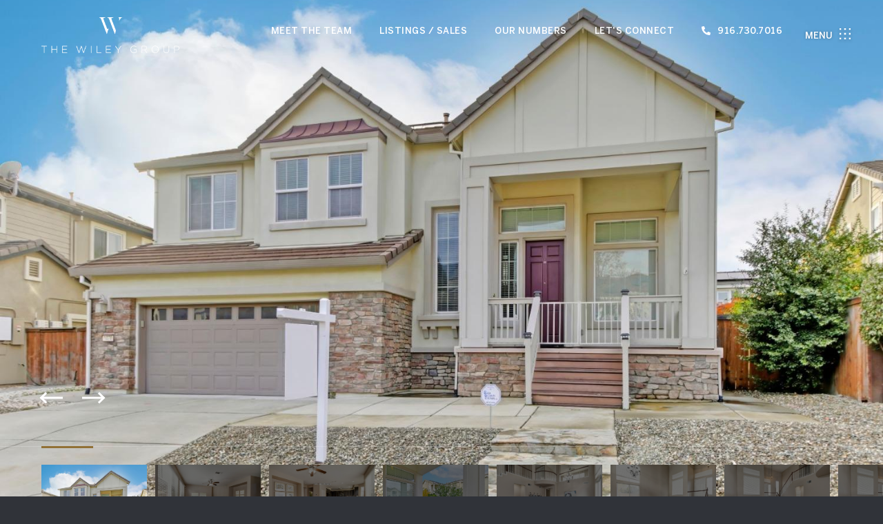

--- FILE ---
content_type: text/html; charset=utf-8
request_url: https://bss.luxurypresence.com/buttons/googleOneTap?companyId=8186ff81-11a5-45ae-987d-09d5a0d1231b&websiteId=31bb527d-1255-48f0-b366-14b0e5e489c7&pageId=e36aaa17-bb32-44a9-a773-7bd0b0dcb01b&sourceUrl=https%3A%2F%2Frob-wiley.com%2Fproperties%2F1078-mullinger-lane-lincoln-ca-95648-223113562&pageMeta=%7B%22sourceResource%22%3A%22properties%22%2C%22pageElementId%22%3A%22488b8631-c230-426d-bbcd-7928fda3292b%22%2C%22pageQueryVariables%22%3A%7B%22property%22%3A%7B%22id%22%3A%22488b8631-c230-426d-bbcd-7928fda3292b%22%7D%2C%22properties%22%3A%7B%22relatedNeighborhoodPropertyId%22%3A%22488b8631-c230-426d-bbcd-7928fda3292b%22%2C%22sort%22%3A%22salesPrice%22%7D%2C%22neighborhood%22%3A%7B%7D%2C%22pressReleases%22%3A%7B%22propertyId%22%3A%22488b8631-c230-426d-bbcd-7928fda3292b%22%7D%7D%7D
body_size: 2847
content:
<style>
  html, body {margin: 0; padding: 0;}
</style>
<script src="https://accounts.google.com/gsi/client" async defer></script>
<script>
const parseURL = (url) => {
    const a = document.createElement('a');
    a.href = url;
    return a.origin;
}

const login = (token, provider, source)  => {
  const origin = (window.location != window.parent.location)
    ? parseURL(document.referrer)
    : window.location.origin;  
  const xhr = new XMLHttpRequest();
  xhr.responseType = 'json';
  xhr.onreadystatechange = function() {
    if (xhr.readyState === 4) {
      const response = xhr.response;
      const msg = {
        event: response.status,
        provider: provider,
        source: source,
        token: token
      }
      window.parent.postMessage(msg, origin);
    }
  }
  xhr.withCredentials = true;
  xhr.open('POST', `${origin}/api/v1/auth/login`, true);
  xhr.setRequestHeader("Content-Type", "application/json;charset=UTF-8");
  xhr.send(JSON.stringify({
    token,
    provider,
    source,
    websiteId: '31bb527d-1255-48f0-b366-14b0e5e489c7',
    companyId: '8186ff81-11a5-45ae-987d-09d5a0d1231b',
    pageId: 'e36aaa17-bb32-44a9-a773-7bd0b0dcb01b',
    sourceUrl: 'https://rob-wiley.com/properties/1078-mullinger-lane-lincoln-ca-95648-223113562',
    pageMeta: '{"sourceResource":"properties","pageElementId":"488b8631-c230-426d-bbcd-7928fda3292b","pageQueryVariables":{"property":{"id":"488b8631-c230-426d-bbcd-7928fda3292b"},"properties":{"relatedNeighborhoodPropertyId":"488b8631-c230-426d-bbcd-7928fda3292b","sort":"salesPrice"},"neighborhood":{},"pressReleases":{"propertyId":"488b8631-c230-426d-bbcd-7928fda3292b"}}}',
    utm: '',
    referrer: ''
  }));
}

function getExpirationCookie(expiresInMiliseconds) {
  const tomorrow  = new Date(Date.now() + expiresInMiliseconds); // The Date object returns today's timestamp
  return `rob-wiley.com-SID=true; expires=${tomorrow.toUTCString()}; path=/; Secure; SameSite=None`;
}

function handleCredentialResponse(response) {
  document.cookie = getExpirationCookie(24 * 60 * 60 * 1000); // 1 day
  login(response.credential, 'GOOGLE', 'GOOGLE_SIGN_ON');
}

function handleClose() {
  const msg = {
    event: 'cancel',
    provider: 'GOOGLE',
    source: 'GOOGLE_SIGN_ON'
  }
  const origin = (window.location != window.parent.location)
    ? parseURL(document.referrer)
    : window.location.origin;
  window.parent.postMessage(msg, origin);
  document.cookie = getExpirationCookie(2 * 60 * 60 * 1000); // 2 hours
}

</script>
<div id="g_id_onload"
  data-client_id="673515100752-7s6f6j0qab4skl22cjpp7eirb2rjmfcg.apps.googleusercontent.com"
  data-callback="handleCredentialResponse"
  data-intermediate_iframe_close_callback="handleClose"
  data-state_cookie_domain = "rob-wiley.com"
  data-allowed_parent_origin="https://rob-wiley.com"
  data-skip_prompt_cookie="rob-wiley.com-SID"
  data-cancel_on_tap_outside="false"
></div>